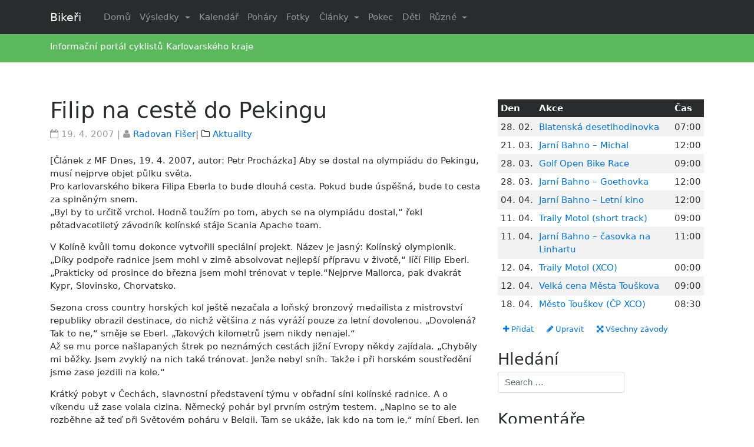

--- FILE ---
content_type: text/html; charset=UTF-8
request_url: http://bikeri.cz/clanek/filip-na-ceste-do-pekingu
body_size: 12454
content:
<!DOCTYPE html>
<html lang="cs">
<head>
 <meta charset="UTF-8">
<meta name="viewport" content="width=device-width, initial-scale=1">
<link rel="profile" href="http://gmpg.org/xfn/11">
<link rel="pingback" href="http://bikeri.cz/xmlrpc.php">
<title>Filip na cestě do Pekingu &#8211; Bikeři</title>
<meta name='robots' content='max-image-preview:large' />
<link rel='dns-prefetch' href='//s0.wp.com' />
<link rel='dns-prefetch' href='//s.w.org' />
<link rel="alternate" type="application/rss+xml" title="Bikeři &raquo; RSS zdroj" href="http://bikeri.cz/feed" />
<link rel="alternate" type="application/rss+xml" title="Bikeři &raquo; RSS komentářů" href="http://bikeri.cz/comments/feed" />
<link rel="alternate" type="application/rss+xml" title="Bikeři &raquo; RSS komentářů pro Filip na cestě do Pekingu" href="http://bikeri.cz/clanek/filip-na-ceste-do-pekingu/feed" />
		<script type="text/javascript">
			window._wpemojiSettings = {"baseUrl":"https:\/\/s.w.org\/images\/core\/emoji\/13.0.1\/72x72\/","ext":".png","svgUrl":"https:\/\/s.w.org\/images\/core\/emoji\/13.0.1\/svg\/","svgExt":".svg","source":{"concatemoji":"http:\/\/bikeri.cz\/wp-includes\/js\/wp-emoji-release.min.js?ver=5.7.14"}};
			!function(e,a,t){var n,r,o,i=a.createElement("canvas"),p=i.getContext&&i.getContext("2d");function s(e,t){var a=String.fromCharCode;p.clearRect(0,0,i.width,i.height),p.fillText(a.apply(this,e),0,0);e=i.toDataURL();return p.clearRect(0,0,i.width,i.height),p.fillText(a.apply(this,t),0,0),e===i.toDataURL()}function c(e){var t=a.createElement("script");t.src=e,t.defer=t.type="text/javascript",a.getElementsByTagName("head")[0].appendChild(t)}for(o=Array("flag","emoji"),t.supports={everything:!0,everythingExceptFlag:!0},r=0;r<o.length;r++)t.supports[o[r]]=function(e){if(!p||!p.fillText)return!1;switch(p.textBaseline="top",p.font="600 32px Arial",e){case"flag":return s([127987,65039,8205,9895,65039],[127987,65039,8203,9895,65039])?!1:!s([55356,56826,55356,56819],[55356,56826,8203,55356,56819])&&!s([55356,57332,56128,56423,56128,56418,56128,56421,56128,56430,56128,56423,56128,56447],[55356,57332,8203,56128,56423,8203,56128,56418,8203,56128,56421,8203,56128,56430,8203,56128,56423,8203,56128,56447]);case"emoji":return!s([55357,56424,8205,55356,57212],[55357,56424,8203,55356,57212])}return!1}(o[r]),t.supports.everything=t.supports.everything&&t.supports[o[r]],"flag"!==o[r]&&(t.supports.everythingExceptFlag=t.supports.everythingExceptFlag&&t.supports[o[r]]);t.supports.everythingExceptFlag=t.supports.everythingExceptFlag&&!t.supports.flag,t.DOMReady=!1,t.readyCallback=function(){t.DOMReady=!0},t.supports.everything||(n=function(){t.readyCallback()},a.addEventListener?(a.addEventListener("DOMContentLoaded",n,!1),e.addEventListener("load",n,!1)):(e.attachEvent("onload",n),a.attachEvent("onreadystatechange",function(){"complete"===a.readyState&&t.readyCallback()})),(n=t.source||{}).concatemoji?c(n.concatemoji):n.wpemoji&&n.twemoji&&(c(n.twemoji),c(n.wpemoji)))}(window,document,window._wpemojiSettings);
		</script>
		<style type="text/css">
img.wp-smiley,
img.emoji {
	display: inline !important;
	border: none !important;
	box-shadow: none !important;
	height: 1em !important;
	width: 1em !important;
	margin: 0 .07em !important;
	vertical-align: -0.1em !important;
	background: none !important;
	padding: 0 !important;
}
</style>
	<link rel='stylesheet' id='wp-block-library-css'  href='http://bikeri.cz/wp-includes/css/dist/block-library/style.min.css?ver=5.7.14' type='text/css' media='all' />
<link rel='stylesheet' id='responsive-lightbox-prettyphoto-css'  href='http://bikeri.cz/wp-content/plugins/responsive-lightbox/assets/prettyphoto/prettyPhoto.min.css?ver=2.2.2' type='text/css' media='all' />
<link rel='stylesheet' id='parent-style-css'  href='http://bikeri.cz/wp-content/themes/wp-bootstrap-starter/style.css?ver=5.7.14' type='text/css' media='all' />
<link rel='stylesheet' id='wp-bootstrap-starter-bootstrap-css-css'  href='http://bikeri.cz/wp-content/themes/wp-bootstrap-starter/inc/assets/css/bootstrap.min.css?ver=5.7.14' type='text/css' media='all' />
<link rel='stylesheet' id='wp-bootstrap-starter-font-awesome-css'  href='http://bikeri.cz/wp-content/themes/wp-bootstrap-starter/inc/assets/css/font-awesome.min.css?ver=4.1.0' type='text/css' media='all' />
<link rel='stylesheet' id='wp-bootstrap-starter-style-css'  href='http://bikeri.cz/wp-content/themes/wp-bootstrap-starter-child/style.css?ver=5.7.14' type='text/css' media='all' />
<link rel='stylesheet' id='tablepress-default-css'  href='http://bikeri.cz/wp-content/plugins/tablepress/css/default.min.css?ver=1.10' type='text/css' media='all' />
<link rel='stylesheet' id='jetpack_css-css'  href='http://bikeri.cz/wp-content/plugins/jetpack/css/jetpack.css?ver=8.0.3' type='text/css' media='all' />
<script type='text/javascript' src='http://bikeri.cz/wp-includes/js/jquery/jquery.min.js?ver=3.5.1' id='jquery-core-js'></script>
<script type='text/javascript' src='http://bikeri.cz/wp-includes/js/jquery/jquery-migrate.min.js?ver=3.3.2' id='jquery-migrate-js'></script>
<script type='text/javascript' src='http://bikeri.cz/wp-content/plugins/responsive-lightbox/assets/prettyphoto/jquery.prettyPhoto.min.js?ver=2.2.2' id='responsive-lightbox-prettyphoto-js'></script>
<script type='text/javascript' src='http://bikeri.cz/wp-content/plugins/responsive-lightbox/assets/infinitescroll/infinite-scroll.pkgd.min.js?ver=5.7.14' id='responsive-lightbox-infinite-scroll-js'></script>
<script type='text/javascript' id='responsive-lightbox-js-extra'>
/* <![CDATA[ */
var rlArgs = {"script":"prettyphoto","selector":"lightbox","customEvents":"","activeGalleries":"1","animationSpeed":"normal","slideshow":"0","slideshowDelay":"5000","slideshowAutoplay":"0","opacity":"0.75","showTitle":"1","allowResize":"1","allowExpand":"1","width":"1080","height":"720","separator":"\/","theme":"pp_default","horizontalPadding":"20","hideFlash":"0","wmode":"opaque","videoAutoplay":"0","modal":"0","deeplinking":"0","overlayGallery":"1","keyboardShortcuts":"1","social":"0","woocommerce_gallery":"0","ajaxurl":"http:\/\/bikeri.cz\/wp-admin\/admin-ajax.php","nonce":"43a8e55c20"};
/* ]]> */
</script>
<script type='text/javascript' src='http://bikeri.cz/wp-content/plugins/responsive-lightbox/js/front.js?ver=2.2.2' id='responsive-lightbox-js'></script>
<!--[if lt IE 9]>
<script type='text/javascript' src='http://bikeri.cz/wp-content/themes/wp-bootstrap-starter/inc/assets/js/html5.js?ver=3.7.0' id='html5hiv-js'></script>
<![endif]-->
<script type='text/javascript' src='http://bikeri.cz/wp-content/themes/wp-bootstrap-starter/inc/assets/js/tether.min.js?ver=5.7.14' id='wp-bootstrap-starter-tether-js'></script>
<script type='text/javascript' src='http://bikeri.cz/wp-content/themes/wp-bootstrap-starter/inc/assets/js/bootstrap.min.js?ver=5.7.14' id='wp-bootstrap-starter-bootstrapjs-js'></script>
<script type='text/javascript' src='http://bikeri.cz/wp-content/themes/wp-bootstrap-starter/inc/assets/js/theme-script.js?ver=5.7.14' id='wp-bootstrap-starter-themejs-js'></script>
<link rel="https://api.w.org/" href="http://bikeri.cz/wp-json/" /><link rel="alternate" type="application/json" href="http://bikeri.cz/wp-json/wp/v2/posts/1035" /><link rel="EditURI" type="application/rsd+xml" title="RSD" href="http://bikeri.cz/xmlrpc.php?rsd" />
<link rel="wlwmanifest" type="application/wlwmanifest+xml" href="http://bikeri.cz/wp-includes/wlwmanifest.xml" /> 
<meta name="generator" content="WordPress 5.7.14" />
<link rel="canonical" href="http://bikeri.cz/clanek/filip-na-ceste-do-pekingu" />
<link rel='shortlink' href='http://bikeri.cz/?p=1035' />
<link rel="alternate" type="application/json+oembed" href="http://bikeri.cz/wp-json/oembed/1.0/embed?url=http%3A%2F%2Fbikeri.cz%2Fclanek%2Ffilip-na-ceste-do-pekingu" />
<link rel="alternate" type="text/xml+oembed" href="http://bikeri.cz/wp-json/oembed/1.0/embed?url=http%3A%2F%2Fbikeri.cz%2Fclanek%2Ffilip-na-ceste-do-pekingu&#038;format=xml" />
<link rel="stylesheet" href="http://bikeri.cz/wp-content/plugins/wp-page-numbers/panther/wp-page-numbers.css" type="text/css" media="screen" /><style type='text/css'>img#wpstats{display:none}</style><link rel="pingback" href="http://bikeri.cz/xmlrpc.php">    <style type="text/css">
        #page-sub-header { background: #ffffff; }
    </style>
    
<!-- Jetpack Open Graph Tags -->
<meta property="og:type" content="article" />
<meta property="og:title" content="Filip na cestě do Pekingu" />
<meta property="og:url" content="http://bikeri.cz/clanek/filip-na-ceste-do-pekingu" />
<meta property="og:description" content="[Článek z MF Dnes, 19. 4. 2007, autor: Petr Procházka] Aby se dostal na olympiádu do Pekingu, musí nejprve objet půlku světa. Pro karlovarského bikera Filipa Eberla to bude dlouhá cesta. Pokud bude…" />
<meta property="article:published_time" content="2007-04-19T20:44:44+00:00" />
<meta property="article:modified_time" content="2007-04-19T20:44:44+00:00" />
<meta property="og:site_name" content="Bikeři" />
<meta property="og:image" content="https://s0.wp.com/i/blank.jpg" />
<meta property="og:locale" content="cs_CZ" />
<meta name="twitter:text:title" content="Filip na cestě do Pekingu" />
<meta name="twitter:card" content="summary" />

<!-- End Jetpack Open Graph Tags -->

<!-- BEGIN ExactMetrics v5.3.10 Universal Analytics - https://exactmetrics.com/ -->
<script>
(function(i,s,o,g,r,a,m){i['GoogleAnalyticsObject']=r;i[r]=i[r]||function(){
	(i[r].q=i[r].q||[]).push(arguments)},i[r].l=1*new Date();a=s.createElement(o),
	m=s.getElementsByTagName(o)[0];a.async=1;a.src=g;m.parentNode.insertBefore(a,m)
})(window,document,'script','https://www.google-analytics.com/analytics.js','ga');
  ga('create', 'UA-175227-4', 'auto');
  ga('send', 'pageview');
</script>
<!-- END ExactMetrics Universal Analytics -->
</head>

<body class="post-template-default single single-post postid-1035 single-format-standard group-blog">
<div id="page" class="site">
	<a class="skip-link screen-reader-text" href="#content">Skip to content</a>
        
    
  
<header id="masthead" class="site-header" role="banner">
    <nav class="navbar navbar-toggleable-md navbar-inverse bg-inverse fixed-top">
        <div class="container">
                <button class="navbar-toggler navbar-toggler-right" type="button" data-toggle="collapse" data-target="#bs4navbar" aria-controls="bs4navbar" aria-expanded="false" aria-label="Toggle navigation">
                    <span class="navbar-toggler-icon"></span>
                </button>
                 <div class="navbar-brand">
                                            <a class="navbar-brand" href="http://bikeri.cz/">Bikeři</a>
                                    </div>
                
                <div id="bs4navbar" class="collapse navbar-collapse justify-content-end"><ul id="menu-mediummenu" class="navbar-nav mr-auto"><li id="menu-item-20884" class="nav-item menu-item menu-item-type-custom menu-item-object-custom menu-item-home menu-item-20884"><a title="Domů" href="http://bikeri.cz/" class="nav-link">Domů</a></li>
<li id="menu-item-20909" class="nav-item menu-item menu-item-type-custom menu-item-object-custom menu-item-has-children menu-item-20909 dropdown"><a title="Výsledky" href="#" data-toggle="dropdown" class="dropdown-toggle nav-link" aria-haspopup="true">Výsledky <span class="caret"></span></a>
<ul role="menu" class=" dropdown-menu">
	<li id="menu-item-20886" class="nav-item menu-item menu-item-type-post_type menu-item-object-page menu-item-20886"><a title="Horská kola" href="http://bikeri.cz/zavody/vysledky/mtb" class="dropdown-item">Horská kola</a></li>
	<li id="menu-item-20887" class="nav-item menu-item menu-item-type-post_type menu-item-object-page menu-item-20887"><a title="Silniční závody" href="http://bikeri.cz/zavody/vysledky/silnice" class="dropdown-item">Silniční závody</a></li>
	<li id="menu-item-20888" class="nav-item menu-item menu-item-type-post_type menu-item-object-page menu-item-20888"><a title="Triatlon" href="http://bikeri.cz/zavody/vysledky/triatlon" class="dropdown-item">Triatlon</a></li>
	<li id="menu-item-20885" class="nav-item menu-item menu-item-type-post_type menu-item-object-page menu-item-20885"><a title="Běh" href="http://bikeri.cz/zavody/vysledky/beh" class="dropdown-item">Běh</a></li>
</ul>
</li>
<li id="menu-item-20889" class="nav-item menu-item menu-item-type-post_type menu-item-object-page menu-item-20889"><a title="Kalendář" href="http://bikeri.cz/zavody/propozice" class="nav-link">Kalendář</a></li>
<li id="menu-item-20890" class="nav-item menu-item menu-item-type-post_type menu-item-object-page menu-item-20890"><a title="Poháry" href="http://bikeri.cz/pohary" class="nav-link">Poháry</a></li>
<li id="menu-item-20908" class="nav-item menu-item menu-item-type-post_type menu-item-object-page menu-item-20908"><a title="Fotky" href="http://bikeri.cz/fotky" class="nav-link">Fotky</a></li>
<li id="menu-item-20843" class="nav-item menu-item menu-item-type-custom menu-item-object-custom menu-item-has-children menu-item-20843 dropdown"><a title="Články" href="#" data-toggle="dropdown" class="dropdown-toggle nav-link" aria-haspopup="true">Články <span class="caret"></span></a>
<ul role="menu" class=" dropdown-menu">
	<li id="menu-item-20844" class="nav-item menu-item menu-item-type-taxonomy menu-item-object-category current-post-ancestor current-menu-parent current-post-parent menu-item-20844"><a title="Aktuality" href="http://bikeri.cz/rubrika/aktuality" class="dropdown-item">Aktuality</a></li>
	<li id="menu-item-20845" class="nav-item menu-item menu-item-type-taxonomy menu-item-object-category menu-item-20845"><a title="Jednou větou" href="http://bikeri.cz/rubrika/novinky-jednou-vetou" class="dropdown-item">Jednou větou</a></li>
	<li id="menu-item-20846" class="nav-item menu-item menu-item-type-taxonomy menu-item-object-category menu-item-20846"><a title="Reportáže" href="http://bikeri.cz/rubrika/reportaze-ze-zavodu" class="dropdown-item">Reportáže</a></li>
	<li id="menu-item-21393" class="nav-item menu-item menu-item-type-taxonomy menu-item-object-category menu-item-21393"><a title="Rozhovory" href="http://bikeri.cz/rubrika/rozhovory" class="dropdown-item">Rozhovory</a></li>
	<li id="menu-item-21402" class="nav-item menu-item menu-item-type-taxonomy menu-item-object-category menu-item-21402"><a title="Triatlon" href="http://bikeri.cz/rubrika/triatlon" class="dropdown-item">Triatlon</a></li>
	<li id="menu-item-20850" class="nav-item menu-item menu-item-type-taxonomy menu-item-object-category menu-item-20850"><a title="Technika" href="http://bikeri.cz/rubrika/technika" class="dropdown-item">Technika</a></li>
	<li id="menu-item-21405" class="nav-item menu-item menu-item-type-custom menu-item-object-custom menu-item-has-children menu-item-21405 dropdown dropdown-submenu"><a title="Trénink" href="#" data-toggle="dropdown" class="dropdown-toggle dropdown-item" aria-haspopup="true">Trénink <span class="caret"></span></a>
	<ul role="menu" class=" dropdown-menu">
		<li id="menu-item-20851" class="nav-item menu-item menu-item-type-taxonomy menu-item-object-category menu-item-20851"><a title="Trénink" href="http://bikeri.cz/rubrika/fyziologie" class="dropdown-item">Trénink</a></li>
		<li id="menu-item-21401" class="nav-item menu-item menu-item-type-taxonomy menu-item-object-category menu-item-21401"><a title="Tréninkový deník" href="http://bikeri.cz/rubrika/treninkovy-denik" class="dropdown-item">Tréninkový deník</a></li>
		<li id="menu-item-21390" class="nav-item menu-item menu-item-type-taxonomy menu-item-object-category menu-item-21390"><a title="Moje maximum" href="http://bikeri.cz/rubrika/moje-maximum" class="dropdown-item">Moje maximum</a></li>
	</ul>
</li>
	<li id="menu-item-20852" class="nav-item menu-item menu-item-type-taxonomy menu-item-object-category menu-item-has-children menu-item-20852 dropdown dropdown-submenu"><a title="Grand Tours" href="#" data-toggle="dropdown" class="dropdown-toggle dropdown-item" aria-haspopup="true">Grand Tours <span class="caret"></span></a>
	<ul role="menu" class=" dropdown-menu">
		<li id="menu-item-20853" class="nav-item menu-item menu-item-type-taxonomy menu-item-object-category menu-item-20853"><a title="Tour de France" href="http://bikeri.cz/rubrika/sport-ve-svete/tour-de-france" class="dropdown-item">Tour de France</a></li>
		<li id="menu-item-21396" class="nav-item menu-item menu-item-type-taxonomy menu-item-object-category menu-item-21396"><a title="Giro d`Italia" href="http://bikeri.cz/rubrika/sport-ve-svete/giro-d-italia" class="dropdown-item">Giro d`Italia</a></li>
	</ul>
</li>
	<li id="menu-item-21388" class="nav-item menu-item menu-item-type-taxonomy menu-item-object-category menu-item-21388"><a title="Bikeři" href="http://bikeri.cz/rubrika/bikeri" class="dropdown-item">Bikeři</a></li>
	<li id="menu-item-21403" class="nav-item menu-item menu-item-type-taxonomy menu-item-object-category menu-item-21403"><a title="Týmy" href="http://bikeri.cz/rubrika/tymy" class="dropdown-item">Týmy</a></li>
	<li id="menu-item-21394" class="nav-item menu-item menu-item-type-taxonomy menu-item-object-category menu-item-21394"><a title="Různé" href="http://bikeri.cz/rubrika/ruzne" class="dropdown-item">Různé</a></li>
</ul>
</li>
<li id="menu-item-20831" class="nav-item menu-item menu-item-type-post_type menu-item-object-page menu-item-20831"><a title="Pokec" href="http://bikeri.cz/pokec" class="nav-link">Pokec</a></li>
<li id="menu-item-20834" class="nav-item menu-item menu-item-type-post_type menu-item-object-page menu-item-20834"><a title="Děti" href="http://bikeri.cz/zajimavosti/cyklistika-deti" class="nav-link">Děti</a></li>
<li id="menu-item-20832" class="nav-item menu-item menu-item-type-post_type menu-item-object-page menu-item-has-children menu-item-20832 dropdown"><a title="Různé" href="#" data-toggle="dropdown" class="dropdown-toggle nav-link" aria-haspopup="true">Různé <span class="caret"></span></a>
<ul role="menu" class=" dropdown-menu">
	<li id="menu-item-20859" class="nav-item menu-item menu-item-type-post_type menu-item-object-page menu-item-20859"><a title="CKK" href="http://bikeri.cz/kvsc" class="dropdown-item">CKK</a></li>
	<li id="menu-item-20841" class="nav-item menu-item menu-item-type-post_type menu-item-object-page menu-item-20841"><a title="SCM Cheb" href="http://bikeri.cz/scm" class="dropdown-item">SCM Cheb</a></li>
	<li id="menu-item-20840" class="nav-item menu-item menu-item-type-post_type menu-item-object-page menu-item-20840"><a title="Bazar" href="http://bikeri.cz/bazar" class="dropdown-item">Bazar</a></li>
	<li id="menu-item-20839" class="nav-item menu-item menu-item-type-post_type menu-item-object-page menu-item-20839"><a title="Odkazy" href="http://bikeri.cz/odkazy" class="dropdown-item">Odkazy</a></li>
	<li id="menu-item-20833" class="nav-item menu-item menu-item-type-post_type menu-item-object-page menu-item-20833"><a title="Běžkování" href="http://bikeri.cz/zajimavosti/bezky" class="dropdown-item">Běžkování</a></li>
	<li id="menu-item-20835" class="nav-item menu-item menu-item-type-post_type menu-item-object-page menu-item-20835"><a title="Kolo v KV kraji" href="http://bikeri.cz/zajimavosti/cyklo-kv" class="dropdown-item">Kolo v KV kraji</a></li>
	<li id="menu-item-20825" class="nav-item menu-item menu-item-type-post_type menu-item-object-page menu-item-20825"><a title="Kontakt" href="http://bikeri.cz/o-nas" class="dropdown-item">Kontakt</a></li>
</ul>
</li>
</ul></div>
            </div> </nav>
                    
   
  <div class="p-3 bg-success text-white text-left">
   <div class="container"> 
Informační portál cyklistů Karlovarského kraje
 </div>
</div> 

	</header><!-- #masthead -->
  


  
             

        


 

    
	<div id="content" class="site-content">
		<div class="container">
			<div class="row">
                
	<section id="primary" class="content-area col-sm-12 col-md-12 col-lg-8">
		<main id="main" class="site-main" role="main">

		
<article id="post-1035" class="post-1035 post type-post status-publish format-standard hentry category-aktuality">
	<div class="post-thumbnail">
			</div>
	<header class="entry-header">
		<h1 class="entry-title">Filip na cestě do Pekingu</h1>		<div class="entry-meta">
			<span class="posted-on"><i class="fa fa-calendar-o fa-md" aria-hidden="true"></i> <time class="entry-date published updated" datetime="2007-04-19T22:44:44+01:00">19. 4. 2007</time> | <i class="fa fa-user fa-md" aria-hidden="true"></i> <a href="http://bikeri.cz/clanek/author/radek-2">Radovan Fišer</a></span>| <i class="fa fa-folder-o fa-md" aria-hidden="true"></i> <a href="http://bikeri.cz/rubrika/aktuality" rel="category tag">Aktuality</a>		</div><!-- .entry-meta -->
			</header><!-- .entry-header -->
	<div class="entry-content">
		<p>[Článek z MF Dnes, 19. 4. 2007, autor: Petr Procházka] Aby se dostal na olympiádu do Pekingu, musí nejprve objet půlku světa.<br />
Pro karlovarského bikera Filipa Eberla to bude dlouhá cesta. Pokud bude úspěšná, bude to cesta za splněným snem.<br />
„Byl by to určitě vrchol. Hodně toužím po tom, abych se na olympiádu dostal,“ řekl pětadvacetiletý závodník kolínské stáje Scania Apache team.</p>
<p>V Kolíně kvůli tomu dokonce vytvořili speciální projekt. Název je jasný: Kolínský olympionik. „Díky podpoře radnice jsem mohl v zimě absolvovat nejlepší přípravu v životě,“ líčí Filip Eberl. „Prakticky od prosince do března jsem mohl trénovat v teple.“Nejprve Mallorca, pak dvakrát Kypr, Slovinsko, Chorvatsko.</p>
<p>Sezona cross country horských kol ještě nezačala a loňský bronzový medailista z mistrovství republiky obrazil destinace, do nichž většina z nás vyráží pouze za letní dovolenou. „Dovolená? Tak to ne,“ směje se Eberl. „Takových kilometrů jsem nikdy nenajel.“<br />
Až se mu porce našlapaných štrek po neznámých cestách jižní Evropy někdy zajídala. „Chyběly mi běžky. Jsem zvyklý na nich také trénovat. Jenže nebyl sníh. Takže i při horském soustředění jsme zase jezdili na kole.“</p>
<p>Krátký pobyt v Čechách, slavnostní představení týmu v obřadní síni kolínské radnice. A o víkendu už zase volala cizina. Německý pohár byl prvním ostrým testem. „Naplno se to ale rozběhne až teď při Světovém poháru v Belgii. Tam se ukáže, jak kdo na tom je,“ míní Eberl. Jen tudy vede cesta na olympijské hry. Rozhodovat bude umístění v žebříčku UCI, do něhož se nejvíce bodů přiděluje právě za výsledky ve Světovém poháru. Závodník z Karlových Varů byl po loňské sezoně v sedmdesátce nejlepších bikerů, jako druhý nejlepší z Čechů. Letošní plán zní: vtěsnat se do elitní padesátky. „To by byl dobrý předpoklad k olympijské nominaci.“</p>
<p>Sbírání bodů do žebříčku, to je i o taktice. Klubový šéf Jan Slavíček má moc dobře nastudovaný jízdní řád všemožných akcí, na nichž mohou bodíky naskakovat. Polsko, Slovensko, Rakousko, Německo. Ani to nemusí být daleko. „Nejdůležitější však stejně budou ty velké podniky,“ myslí si Eberl. A za nimi vyrazí v létě i do zámoří. „Určitě to bude fyzicky namáhavé. Hodně cestování, náročné přelety. Třeba se vrátím z Kanady a hned se pojede Český pohár. Přitom doma už mě uspokojí jedině stupně vítězů.“<br />
Česká republika získá ve startovní listině olympijského závodu zřejmě dvě místa. Hlásit se o ně bude smečka zájemců. „Odhaduju, že reálnou šanci může mít pět až šest lidí,“ spočítal karlovarský biker. Sebe mezi ně počítá. Dojede do Pekingu?</p>
<p>Poznámka: Karlovarský biker Filip Eberl se v loňském hodnocení Světového poháru vešel mezi sedmdesát nejlepších. Letos se chce dostat do padesátky.</p>
<p>Regionální mutace| Mladá fronta DNES &#8211; karlovarský kraj</p>
	</div><!-- .entry-content -->

	<footer class="entry-footer">
		<hr />	</footer><!-- .entry-footer -->
</article><!-- #post-## -->

	<nav class="navigation post-navigation" role="navigation" aria-label="Příspěvky">
		<h2 class="screen-reader-text">Navigace pro příspěvek</h2>
		<div class="nav-links"><div class="nav-previous"><a href="http://bikeri.cz/clanek/majovy-adrenalin-2007" rel="prev">Májový adrenalin 2007</a></div><div class="nav-next"><a href="http://bikeri.cz/clanek/nadobicko-scott-lehka-deva" rel="next">Nádobíčko Scott: lehká děva</a></div></div>
	</nav>
<div id="comments" class="comments-area">

    
    	<div id="respond" class="comment-respond">
		<h3 id="reply-title" class="comment-reply-title">Napsat komentář <small><a rel="nofollow" id="cancel-comment-reply-link" href="/clanek/filip-na-ceste-do-pekingu#respond" style="display:none;">Zrušit komentář</a></small></h3><form action="http://bikeri.cz/wp-comments-post.php" method="post" id="commentform" class="comment-form" novalidate><p class="comment-notes"><span id="email-notes">Vaše e-mailová adresa nebude zveřejněna.</span></p><p><textarea placeholder="Start typing..." id="comment" class="form-control" name="comment" cols="45" rows="8" aria-required="true"></textarea></p><p class="form-allowed-tags">Můžete použít tyto <abbr title="HyperText Markup Language">HTML</abbr> značky:</p><div class="alert alert-info">&lt;a href=&quot;&quot; title=&quot;&quot;&gt; &lt;abbr title=&quot;&quot;&gt; &lt;acronym title=&quot;&quot;&gt; &lt;b&gt; &lt;blockquote cite=&quot;&quot;&gt; &lt;cite&gt; &lt;code&gt; &lt;del datetime=&quot;&quot;&gt; &lt;em&gt; &lt;i&gt; &lt;q cite=&quot;&quot;&gt; &lt;s&gt; &lt;strike&gt; &lt;strong&gt; </div><p class="comment-form-author"><label for="author">Jméno</label> <input id="author" name="author" type="text" value="" size="30" maxlength="245" /></p>
<p class="comment-form-email"><label for="email">E-mail</label> <input id="email" name="email" type="email" value="" size="30" maxlength="100" aria-describedby="email-notes" /></p>
<p class="comment-form-url"><label for="url">Webová stránka</label> <input id="url" name="url" type="url" value="" size="30" maxlength="200" /></p>
<p class="form-submit"><input name="submit" type="submit" id="commentsubmit" class="submit" value="Napsat komentář" /> <input type='hidden' name='comment_post_ID' value='1035' id='comment_post_ID' />
<input type='hidden' name='comment_parent' id='comment_parent' value='0' />
</p><p style="display: none;"><input type="hidden" id="akismet_comment_nonce" name="akismet_comment_nonce" value="f6a39de737" /></p><p style="display: none !important;"><label>&#916;<textarea name="ak_hp_textarea" cols="45" rows="8" maxlength="100"></textarea></label><input type="hidden" id="ak_js_1" name="ak_js" value="156"/><script>document.getElementById( "ak_js_1" ).setAttribute( "value", ( new Date() ).getTime() );</script></p></form>	</div><!-- #respond -->
	
</div><!-- #comments -->

		</main><!-- #main -->
	</section><!-- #primary -->


<aside id="secondary" class="widget-area col-sm-12 col-md-12 col-lg-4" role="complementary">
	<section id="custom_html-2" class="widget_text widget widget_custom_html"><div class="textwidget custom-html-widget"><table class="table table-sm table-striped">
      <thead class="thead-inverse"><tr>
      <th>Den</th>
      <th>Akce</th>
      <th>Čas</th>
      </tr></thead><tbody><tr><td>28.&nbsp;02.</td><td><a href="http://bikeri.cz/zavod/blatenska-desetihodinovka">Blatenská desetihodinovka</a></td><td>07:00</td></tr><tr><td>21.&nbsp;03.</td><td><a href="http://bikeri.cz/zavod/xc-bahno-michal">Jarní Bahno &#8211; Michal</a></td><td>12:00</td></tr><tr><td>28.&nbsp;03.</td><td><a href="http://bikeri.cz/zavod/golf-open-bike-race">Golf Open Bike Race</a></td><td>09:00</td></tr><tr><td>28.&nbsp;03.</td><td><a href="http://bikeri.cz/zavod/jarni-bahno-goethovka">Jarní Bahno &#8211; Goethovka</a></td><td>12:00</td></tr><tr><td>04.&nbsp;04.</td><td><a href="http://bikeri.cz/zavod/xc-bahno-letni-kino">Jarní Bahno &#8211; Letní kino</a></td><td>12:00</td></tr><tr><td>11.&nbsp;04.</td><td><a href="http://bikeri.cz/zavod/traily-motol-short-track">Traily Motol (short track)</a></td><td>09:00</td></tr><tr><td>11.&nbsp;04.</td><td><a href="http://bikeri.cz/zavod/xc-bahno-linhart">Jarní Bahno &#8211; časovka na Linhartu</a></td><td>11:00</td></tr><tr><td>12.&nbsp;04.</td><td><a href="http://bikeri.cz/zavod/traily-motol-xco">Traily Motol (XCO)</a></td><td>00:00</td></tr><tr><td>12.&nbsp;04.</td><td><a href="http://bikeri.cz/zavod/velka-cena-mesta-touskova">Velká cena Města Touškova</a></td><td>09:00</td></tr><tr><td>18.&nbsp;04.</td><td><a href="http://bikeri.cz/zavod/mesto-touskov-cp-xco">Město Touškov (ČP XCO)</a></td><td>08:30</td></tr></tbody></table>    
        
<a class="btn btn-default btn-sm" href="#" data-toggle="modal" data-target="#myModal1"><i class="fa fa-plus"></i> Přidat</a>
  
<!-- Modal1 -->
<div class="modal fade" id="myModal1" tabindex="-1" role="dialog" aria-labelledby="myModalLabel">
  <div class="modal-dialog" role="document">
    <div class="modal-content">
      <div class="modal-header">
        <button type="button" class="close" data-dismiss="modal" aria-label="Zavřít"><span aria-hidden="true">&times;</span></button>
        <h4 class="modal-title" id="myModalLabel">Přidat závod do kalendáře</h4>
      </div>
      <div class="modal-body">
        <p>Na e-mailovou adresu <a href="mailto:web@bikeri.cz">web@bikeri.cz</a> pošlete propozice závodu a případně instrukce ke zveřejnění, fotografie či další informace.</p>
<p>Závod obratem přidáme do kalendáře a upozorníme na něj v samostatném článku na hlavní straně.</p>
      </div>
      <div class="modal-footer">
        <button type="button" class="btn btn-default" data-dismiss="modal">Zavřít</button>
           </div>
    </div>
  </div>
</div>

<a class="btn btn-default btn-sm" href="#" data-toggle="modal" data-target="#myModal2"><i class="fa fa-pencil"></i> Upravit</a>
  
<!-- Modal2 -->
<div class="modal fade" id="myModal2" tabindex="-1" role="dialog" aria-labelledby="myModalLabel">
  <div class="modal-dialog" role="document">
    <div class="modal-content">
      <div class="modal-header">
        <button type="button" class="close" data-dismiss="modal" aria-label="Zavřít"><span aria-hidden="true">&times;</span></button>
        <h4 class="modal-title" id="myModalLabel">Upravit závod v kalendáři</h4>
      </div>
      <div class="modal-body">
        <p>Na e-mailovou adresu <a href="mailto:web@bikeri.cz">web@bikeri.cz</a> pošlete nové propozice závodu, termín dalšího ročníku, fotografie, reportáž či jakékoliv další informace. Obratem je zveřejníme a upravíme i záznam závodu v kalendáři.</p>
      </div>
      <div class="modal-footer">
        <button type="button" class="btn btn-default" data-dismiss="modal">Zavřít</button>
           </div>
    </div>
  </div>
</div>

<a class="btn btn-default btn-sm" href="http://bikeri.cz/zavody/propozice"><i class="fa fa-arrows-alt"></i> Všechny závody</a></div></section><section id="search-4" class="widget widget_search"><h3 class="widget-title">Hledání</h3><form role="search" method="get" class="search-form" action="http://bikeri.cz/">
    <label>
        <input type="search" class="search-field form-control" placeholder="Search &hellip;" value="" name="s" title="Search for:">
    </label>
    <input type="submit" class="search-submit btn btn-default" value="Search">
</form>



</section><section id="execphp-2" class="widget widget_execphp"><h3 class="widget-title">Komentáře</h3>			<div class="execphpwidget"><ul>
<li><strong>Radovan F.:</strong> <a href='http://bikeri.cz/clanek/pozvanka-na-pozdni-zarijove-deti-na-kole-a-zelenou-horu/comment-page-1#comment-228467' title='View the entire comment by Radovan F.'>Dobrý den, přihlášení je přes</a><li><strong>Kateřina Hroníková:</strong> <a href='http://bikeri.cz/clanek/pozvanka-na-pozdni-zarijove-deti-na-kole-a-zelenou-horu/comment-page-1#comment-228451' title='View the entire comment by Kateřina Hroníková'>Dobrý den,nelze se přihlásit na</a><li><strong>Lucie:</strong> <a href='http://bikeri.cz/zavod/deti-na-kole/comment-page-1#comment-228310' title='View the entire comment by Lucie'>Dobrý den, bylo by možné</a><li><strong>Radovan:</strong> <a href='http://bikeri.cz/clanek/celkove-poradi-poharu-kv-kraje-horskych-kol-2024-po-poslednim-zavode/comment-page-1#comment-224951' title='View the entire comment by Radovan'>Zdravím - zjišťuji, dám vědět.</a><li><strong>lenka tomanová:</strong> <a href='http://bikeri.cz/clanek/celkove-poradi-poharu-kv-kraje-horskych-kol-2024-po-poslednim-zavode/comment-page-1#comment-224947' title='View the entire comment by lenka tomanová'>Dobrý den, prosím, bude nějaké</a></ul>
</div>
		</section><section id="birthdays" class="widget widget_birthwidg"><h3 class="widget-title">Narozeniny</h3><ul><li><strong>David Zadák</strong>: 8. 1. </li>
<li><strong>Vojta Kočí</strong>: 11. 1. </li>
<li><strong>Anežka Ševčíková</strong>: 19. 1. </li>
<li><strong>Viktorka Ševčíková</strong>: 19. 1. </li>
<li><strong>Josef Kodl</strong>: 24. 1. </li>
<li><strong>Věra Pravcová</strong>: 28. 1. </li>
</ul></section><section id="tag_cloud-4" class="widget widget_tag_cloud"><h3 class="widget-title">Rubriky</h3><div class="tagcloud"><a href="http://bikeri.cz/rubrika/aktuality" class="tag-cloud-link tag-link-26 tag-link-position-1" style="font-size: 22pt;" aria-label="Aktuality (1&nbsp;553 položek)">Aktuality</a>
<a href="http://bikeri.cz/rubrika/bikeri" class="tag-cloud-link tag-link-28 tag-link-position-2" style="font-size: 12.558139534884pt;" aria-label="Bikeři (54 položek)">Bikeři</a>
<a href="http://bikeri.cz/rubrika/sport-ve-svete/giro-d-italia" class="tag-cloud-link tag-link-30 tag-link-position-3" style="font-size: 11.255813953488pt;" aria-label="Giro d`Italia (34 položek)">Giro d`Italia</a>
<a href="http://bikeri.cz/rubrika/moje-maximum" class="tag-cloud-link tag-link-20 tag-link-position-4" style="font-size: 8pt;" aria-label="Moje maximum (10 položek)">Moje maximum</a>
<a href="http://bikeri.cz/rubrika/novinky-jednou-vetou" class="tag-cloud-link tag-link-132 tag-link-position-5" style="font-size: 19.786046511628pt;" aria-label="Novinky jednou větou (704 položek)">Novinky jednou větou</a>
<a href="http://bikeri.cz/rubrika/reportaze-ze-zavodu" class="tag-cloud-link tag-link-4 tag-link-position-6" style="font-size: 20.762790697674pt;" aria-label="Reportáže (1&nbsp;005 položek)">Reportáže</a>
<a href="http://bikeri.cz/rubrika/rozhovory" class="tag-cloud-link tag-link-11 tag-link-position-7" style="font-size: 11.972093023256pt;" aria-label="Rozhovory (44 položek)">Rozhovory</a>
<a href="http://bikeri.cz/rubrika/ruzne" class="tag-cloud-link tag-link-1 tag-link-position-8" style="font-size: 13.66511627907pt;" aria-label="Různé (80 položek)">Různé</a>
<a href="http://bikeri.cz/rubrika/sport-ve-svete" class="tag-cloud-link tag-link-14 tag-link-position-9" style="font-size: 12.948837209302pt;" aria-label="Sport ve světě (62 položek)">Sport ve světě</a>
<a href="http://bikeri.cz/rubrika/technika" class="tag-cloud-link tag-link-16 tag-link-position-10" style="font-size: 13.53488372093pt;" aria-label="Technika (77 položek)">Technika</a>
<a href="http://bikeri.cz/rubrika/tipy-na-nakupy" class="tag-cloud-link tag-link-19 tag-link-position-11" style="font-size: 9.0418604651163pt;" aria-label="Tipy na nákupy (15 položek)">Tipy na nákupy</a>
<a href="http://bikeri.cz/rubrika/sport-ve-svete/tour-de-france" class="tag-cloud-link tag-link-18 tag-link-position-12" style="font-size: 13.53488372093pt;" aria-label="Tour de France (76 položek)">Tour de France</a>
<a href="http://bikeri.cz/rubrika/triatlon" class="tag-cloud-link tag-link-23 tag-link-position-13" style="font-size: 13.46976744186pt;" aria-label="Triatlon (74 položek)">Triatlon</a>
<a href="http://bikeri.cz/rubrika/fyziologie" class="tag-cloud-link tag-link-24 tag-link-position-14" style="font-size: 13.795348837209pt;" aria-label="Trénink, tipy a návody (84 položek)">Trénink, tipy a návody</a>
<a href="http://bikeri.cz/rubrika/treninkovy-denik" class="tag-cloud-link tag-link-17 tag-link-position-15" style="font-size: 13.860465116279pt;" aria-label="Tréninkový deník (87 položek)">Tréninkový deník</a>
<a href="http://bikeri.cz/rubrika/tymy" class="tag-cloud-link tag-link-29 tag-link-position-16" style="font-size: 11.190697674419pt;" aria-label="Týmy (33 položek)">Týmy</a></div>
</section><section id="tag_cloud-3" class="widget widget_tag_cloud"><h3 class="widget-title">Témata</h3><div class="tagcloud"><a href="http://bikeri.cz/tema/antal-bike" class="tag-cloud-link tag-link-294 tag-link-position-1" style="font-size: 12.72972972973pt;" aria-label="Antal bike (24 položek)">Antal bike</a>
<a href="http://bikeri.cz/tema/artamon" class="tag-cloud-link tag-link-110 tag-link-position-2" style="font-size: 11.216216216216pt;" aria-label="Artamon (20 položek)">Artamon</a>
<a href="http://bikeri.cz/tema/asska-casovka" class="tag-cloud-link tag-link-296 tag-link-position-3" style="font-size: 10.081081081081pt;" aria-label="Ašská časovka (17 položek)">Ašská časovka</a>
<a href="http://bikeri.cz/tema/assky-bejbykap" class="tag-cloud-link tag-link-243 tag-link-position-4" style="font-size: 10.459459459459pt;" aria-label="Ašský bejbykap (18 položek)">Ašský bejbykap</a>
<a href="http://bikeri.cz/tema/assky-blatenik" class="tag-cloud-link tag-link-370 tag-link-position-5" style="font-size: 11.972972972973pt;" aria-label="Ašský bláteník (22 položek)">Ašský bláteník</a>
<a href="http://bikeri.cz/tema/assky-triatlon" class="tag-cloud-link tag-link-269 tag-link-position-6" style="font-size: 11.594594594595pt;" aria-label="Ašský triatlon (21 položek)">Ašský triatlon</a>
<a href="http://bikeri.cz/tema/brezovsky-bike" class="tag-cloud-link tag-link-231 tag-link-position-7" style="font-size: 14.810810810811pt;" aria-label="Březovský bike (31 položek)">Březovský bike</a>
<a href="http://bikeri.cz/tema/chebsky-pohar" class="tag-cloud-link tag-link-40 tag-link-position-8" style="font-size: 22pt;" aria-label="Chebský pohár (77 položek)">Chebský pohár</a>
<a href="http://bikeri.cz/tema/chodovska-casovka" class="tag-cloud-link tag-link-332 tag-link-position-9" style="font-size: 8pt;" aria-label="Chodovská časovka (13 položek)">Chodovská časovka</a>
<a href="http://bikeri.cz/tema/chodovsky-bike" class="tag-cloud-link tag-link-254 tag-link-position-10" style="font-size: 10.081081081081pt;" aria-label="Chodovský bike (17 položek)">Chodovský bike</a>
<a href="http://bikeri.cz/tema/chodovsky-bikemaraton" class="tag-cloud-link tag-link-297 tag-link-position-11" style="font-size: 8.9459459459459pt;" aria-label="Chodovský bikemaraton (15 položek)">Chodovský bikemaraton</a>
<a href="http://bikeri.cz/tema/ckk" class="tag-cloud-link tag-link-32 tag-link-position-12" style="font-size: 18.783783783784pt;" aria-label="CKK (51 položek)">CKK</a>
<a href="http://bikeri.cz/tema/ckk-pohar-v-mtb" class="tag-cloud-link tag-link-458 tag-link-position-13" style="font-size: 12.351351351351pt;" aria-label="CKK Pohár v MTB (23 položek)">CKK Pohár v MTB</a>
<a href="http://bikeri.cz/tema/ckk-pohar-v-silnicni-cyklistice" class="tag-cloud-link tag-link-548 tag-link-position-14" style="font-size: 8.5675675675676pt;" aria-label="CKK Pohár v silniční cyklistice (14 položek)">CKK Pohár v silniční cyklistice</a>
<a href="http://bikeri.cz/tema/david-zadak" class="tag-cloud-link tag-link-192 tag-link-position-15" style="font-size: 13.675675675676pt;" aria-label="David Zadák (27 položek)">David Zadák</a>
<a href="http://bikeri.cz/tema/deti-na-kole" class="tag-cloud-link tag-link-293 tag-link-position-16" style="font-size: 14.810810810811pt;" aria-label="Děti na kole (31 položek)">Děti na kole</a>
<a href="http://bikeri.cz/tema/dreveny-clovek" class="tag-cloud-link tag-link-200 tag-link-position-17" style="font-size: 8.5675675675676pt;" aria-label="Dřevěný člověk (14 položek)">Dřevěný člověk</a>
<a href="http://bikeri.cz/tema/fotky" class="tag-cloud-link tag-link-35 tag-link-position-18" style="font-size: 8pt;" aria-label="fotky (13 položek)">fotky</a>
<a href="http://bikeri.cz/tema/frantiskolazenske-kriterium" class="tag-cloud-link tag-link-229 tag-link-position-19" style="font-size: 8.5675675675676pt;" aria-label="Františkolázeňské kritérium (14 položek)">Františkolázeňské kritérium</a>
<a href="http://bikeri.cz/tema/giro-chodov" class="tag-cloud-link tag-link-237 tag-link-position-20" style="font-size: 14.810810810811pt;" aria-label="Giro CHodov (31 položek)">Giro CHodov</a>
<a href="http://bikeri.cz/tema/jarni-bahno" class="tag-cloud-link tag-link-47 tag-link-position-21" style="font-size: 16.324324324324pt;" aria-label="Jarní Bahno (38 položek)">Jarní Bahno</a>
<a href="http://bikeri.cz/tema/jarni-sprinty" class="tag-cloud-link tag-link-223 tag-link-position-22" style="font-size: 8.9459459459459pt;" aria-label="Jarní sprinty (15 položek)">Jarní sprinty</a>
<a href="http://bikeri.cz/tema/karel-tyrpekl" class="tag-cloud-link tag-link-281 tag-link-position-23" style="font-size: 8.9459459459459pt;" aria-label="Karel Tyrpekl (15 položek)">Karel Tyrpekl</a>
<a href="http://bikeri.cz/tema/kynzvartsky-podzim" class="tag-cloud-link tag-link-92 tag-link-position-24" style="font-size: 9.5135135135135pt;" aria-label="Kynžvartský podzim (16 položek)">Kynžvartský podzim</a>
<a href="http://bikeri.cz/tema/lumpuv-memorial" class="tag-cloud-link tag-link-226 tag-link-position-25" style="font-size: 9.5135135135135pt;" aria-label="Lumpův memoriál (16 položek)">Lumpův memoriál</a>
<a href="http://bikeri.cz/tema/o-pohar-mesta-ostrova" class="tag-cloud-link tag-link-256 tag-link-position-26" style="font-size: 10.459459459459pt;" aria-label="O pohár města Ostrova (18 položek)">O pohár města Ostrova</a>
<a href="http://bikeri.cz/tema/petr-fiala-ml" class="tag-cloud-link tag-link-193 tag-link-position-27" style="font-size: 8.5675675675676pt;" aria-label="Petr Fiala ml. (14 položek)">Petr Fiala ml.</a>
<a href="http://bikeri.cz/tema/podzimni-bahno" class="tag-cloud-link tag-link-300 tag-link-position-28" style="font-size: 10.459459459459pt;" aria-label="Podzimní Bahno (18 položek)">Podzimní Bahno</a>
<a href="http://bikeri.cz/tema/pohar-kv-kraje-v-triatlonu" class="tag-cloud-link tag-link-415 tag-link-position-29" style="font-size: 21.243243243243pt;" aria-label="Pohár KV kraje v triatlonu (69 položek)">Pohár KV kraje v triatlonu</a>
<a href="http://bikeri.cz/tema/pohar-kvsc" class="tag-cloud-link tag-link-136 tag-link-position-30" style="font-size: 15.189189189189pt;" aria-label="Pohár KVSC (33 položek)">Pohár KVSC</a>
<a href="http://bikeri.cz/tema/pohar-peruna" class="tag-cloud-link tag-link-355 tag-link-position-31" style="font-size: 11.594594594595pt;" aria-label="Pohár Peruna (21 položek)">Pohár Peruna</a>
<a href="http://bikeri.cz/tema/profi-sport-cheb" class="tag-cloud-link tag-link-280 tag-link-position-32" style="font-size: 8.9459459459459pt;" aria-label="PROFI SPORT Cheb (15 položek)">PROFI SPORT Cheb</a>
<a href="http://bikeri.cz/tema/scm" class="tag-cloud-link tag-link-57 tag-link-position-33" style="font-size: 21.432432432432pt;" aria-label="SCM (71 položek)">SCM</a>
<a href="http://bikeri.cz/tema/sokolovska-24-mtb" class="tag-cloud-link tag-link-568 tag-link-position-34" style="font-size: 11.972972972973pt;" aria-label="Sokolovská 24 MTB (22 položek)">Sokolovská 24 MTB</a>
<a href="http://bikeri.cz/tema/tj-plamen-chodov" class="tag-cloud-link tag-link-167 tag-link-position-35" style="font-size: 14.432432432432pt;" aria-label="TJ Plamen Chodov (30 položek)">TJ Plamen Chodov</a>
<a href="http://bikeri.cz/tema/triatlon-krasno" class="tag-cloud-link tag-link-412 tag-link-position-36" style="font-size: 8.9459459459459pt;" aria-label="Triatlon Krásno (15 položek)">Triatlon Krásno</a>
<a href="http://bikeri.cz/tema/velka-cena-sokolova" class="tag-cloud-link tag-link-201 tag-link-position-37" style="font-size: 10.837837837838pt;" aria-label="Velká cena Sokolova (19 položek)">Velká cena Sokolova</a>
<a href="http://bikeri.cz/tema/video" class="tag-cloud-link tag-link-72 tag-link-position-38" style="font-size: 9.5135135135135pt;" aria-label="video (16 položek)">video</a>
<a href="http://bikeri.cz/tema/vyhlaseni-poharu-v-chebu" class="tag-cloud-link tag-link-502 tag-link-position-39" style="font-size: 10.081081081081pt;" aria-label="Vyhlášení poháru v Chebu (17 položek)">Vyhlášení poháru v Chebu</a>
<a href="http://bikeri.cz/tema/xc-na-zelenou-horu" class="tag-cloud-link tag-link-295 tag-link-position-40" style="font-size: 13.864864864865pt;" aria-label="XC Na Zelenou horu (28 položek)">XC Na Zelenou horu</a>
<a href="http://bikeri.cz/tema/zlata-mile" class="tag-cloud-link tag-link-130 tag-link-position-41" style="font-size: 8.9459459459459pt;" aria-label="Zlatá míle (15 položek)">Zlatá míle</a>
<a href="http://bikeri.cz/tema/casovka-na-andelskou-horu" class="tag-cloud-link tag-link-299 tag-link-position-42" style="font-size: 11.216216216216pt;" aria-label="Časovka na Andělskou horu (20 položek)">Časovka na Andělskou horu</a>
<a href="http://bikeri.cz/tema/casovka-na-zelenou-horu" class="tag-cloud-link tag-link-225 tag-link-position-43" style="font-size: 10.459459459459pt;" aria-label="Časovka na Zelenou horu (18 položek)">Časovka na Zelenou horu</a>
<a href="http://bikeri.cz/tema/cesky-pohar" class="tag-cloud-link tag-link-82 tag-link-position-44" style="font-size: 11.216216216216pt;" aria-label="Český pohár (20 položek)">Český pohár</a>
<a href="http://bikeri.cz/tema/sindel-cup" class="tag-cloud-link tag-link-454 tag-link-position-45" style="font-size: 12.72972972973pt;" aria-label="Šindel Cup (24 položek)">Šindel Cup</a></div>
</section></aside><!-- #secondary -->
			</div><!-- .row -->
		</div><!-- .container -->
	</div><!-- #content -->
    	<footer id="colophon" class="site-footer" role="contentinfo">
		<div class="container">
            <div class="site-info">
                &copy; 2026 <a href="http://bikeri.cz">Bikeři</a>
            </div><!-- close .site-info -->
		</div>
	</footer><!-- #colophon -->
</div><!-- #page -->

<script type='text/javascript' src='https://s0.wp.com/wp-content/js/devicepx-jetpack.js?ver=202605' id='devicepx-js'></script>
<script type='text/javascript' src='http://bikeri.cz/wp-content/themes/wp-bootstrap-starter/inc/assets/js/skip-link-focus-fix.js?ver=20151215' id='wp-bootstrap-starter-skip-link-focus-fix-js'></script>
<script type='text/javascript' src='http://bikeri.cz/wp-includes/js/wp-embed.min.js?ver=5.7.14' id='wp-embed-js'></script>
<script defer type='text/javascript' src='http://bikeri.cz/wp-content/plugins/akismet/_inc/akismet-frontend.js?ver=1679436099' id='akismet-frontend-js'></script>
<script type='text/javascript' src='https://stats.wp.com/e-202605.js' async='async' defer='defer'></script>
<script type='text/javascript'>
	_stq = window._stq || [];
	_stq.push([ 'view', {v:'ext',j:'1:8.0.3',blog:'6496950',post:'1035',tz:'1',srv:'bikeri.cz'} ]);
	_stq.push([ 'clickTrackerInit', '6496950', '1035' ]);
</script>
</body>
</html>
